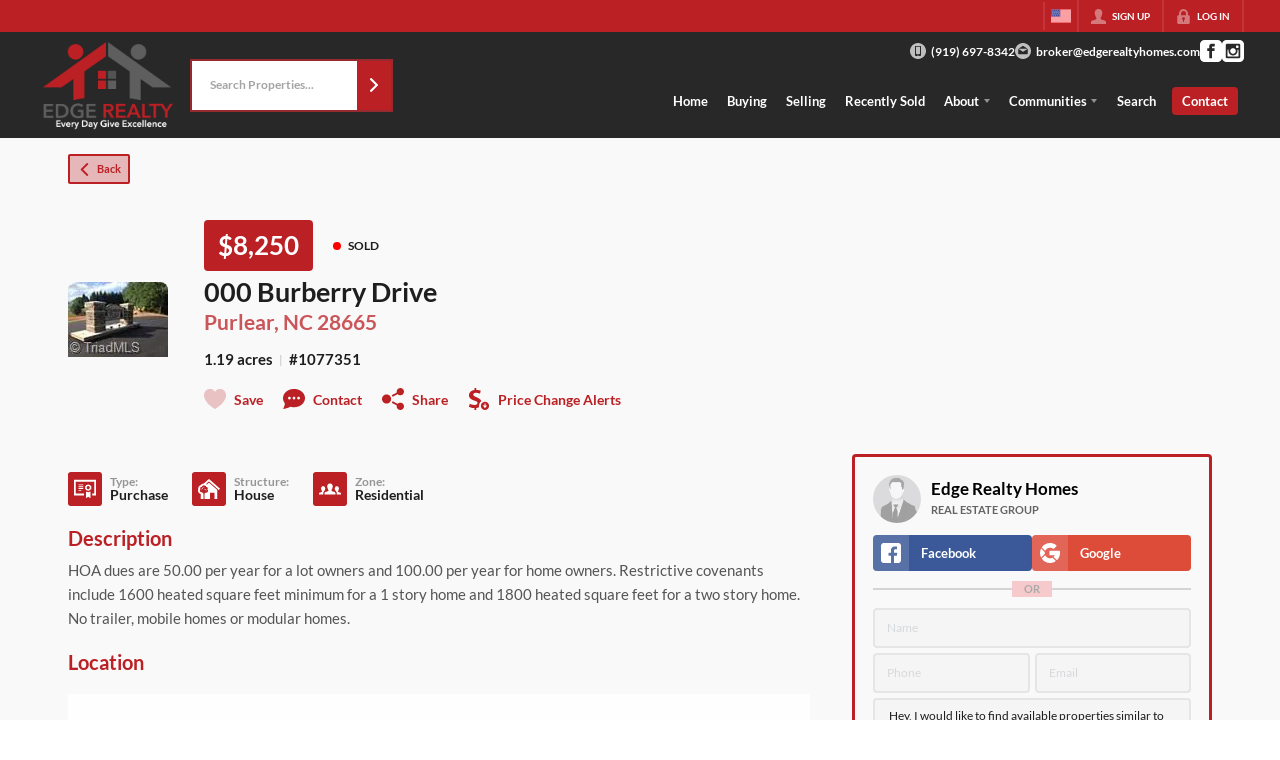

--- FILE ---
content_type: application/javascript
request_url: https://closehackstatic.com/_next/static/chunks/webpack-29604280c2e2e3ae.js
body_size: 5981
content:
(()=>{"use strict";var e={},a={};function c(d){var f=a[d];if(void 0!==f)return f.exports;var b=a[d]={id:d,loaded:!1,exports:{}},t=!0;try{e[d].call(b.exports,b,b.exports,c),t=!1}finally{t&&delete a[d]}return b.loaded=!0,b.exports}c.m=e,c.amdO={},(()=>{var e=[];c.O=(a,d,f,b)=>{if(d){b=b||0;for(var t=e.length;t>0&&e[t-1][2]>b;t--)e[t]=e[t-1];e[t]=[d,f,b];return}for(var r=1/0,t=0;t<e.length;t++){for(var[d,f,b]=e[t],n=!0,s=0;s<d.length;s++)(!1&b||r>=b)&&Object.keys(c.O).every(e=>c.O[e](d[s]))?d.splice(s--,1):(n=!1,b<r&&(r=b));if(n){e.splice(t--,1);var o=f();void 0!==o&&(a=o)}}return a}})(),c.n=e=>{var a=e&&e.__esModule?()=>e.default:()=>e;return c.d(a,{a:a}),a},(()=>{var e,a=Object.getPrototypeOf?e=>Object.getPrototypeOf(e):e=>e.__proto__;c.t=function(d,f){if(1&f&&(d=this(d)),8&f||"object"==typeof d&&d&&(4&f&&d.__esModule||16&f&&"function"==typeof d.then))return d;var b=Object.create(null);c.r(b);var t={};e=e||[null,a({}),a([]),a(a)];for(var r=2&f&&d;"object"==typeof r&&!~e.indexOf(r);r=a(r))Object.getOwnPropertyNames(r).forEach(e=>t[e]=()=>d[e]);return t.default=()=>d,c.d(b,t),b}})(),c.d=(e,a)=>{for(var d in a)c.o(a,d)&&!c.o(e,d)&&Object.defineProperty(e,d,{enumerable:!0,get:a[d]})},c.f={},c.e=e=>Promise.all(Object.keys(c.f).reduce((a,d)=>(c.f[d](e,a),a),[])),c.u=e=>16745===e?"static/chunks/"+e+"-df95763304f88e7e.js":85606===e?"static/chunks/"+e+"-bf1085cd6ab946f7.js":80586===e?"static/chunks/13b76428-8370110ed6fd8870.js":12772===e?"static/chunks/"+e+"-ebaf753198cc65d7.js":87149===e?"static/chunks/"+e+"-f40cfe0f3c3007a2.js":79472===e?"static/chunks/"+e+"-2c59282187248b4f.js":82468===e?"static/chunks/"+e+"-8b3969319e9bf635.js":85948===e?"static/chunks/06bf0ff1-587d1869a322930e.js":7389===e?"static/chunks/7389-2e2b35c06d57ffb0.js":12389===e?"static/chunks/"+e+"-13344da2a9e8eb2e.js":17808===e?"static/chunks/"+e+"-f5158d43ded82a35.js":42731===e?"static/chunks/"+e+"-a257cdc2e3da21bf.js":27945===e?"static/chunks/"+e+"-52b5ed95793f4b46.js":16084===e?"static/chunks/4e6af11a-a1a9ce7f118d700f.js":71673===e?"static/chunks/"+e+"-913c369f9d1f8de8.js":40644===e?"static/chunks/"+e+"-6f2f6d9fcc40095f.js":48503===e?"static/chunks/"+e+"-05a4078a8c25804d.js":1588===e?"static/chunks/1588-acbf993f9edff13e.js":64822===e?"static/chunks/"+e+"-2d3b7c39cf5d3558.js":55325===e?"static/chunks/"+e+"-287b1989b5529c3c.js":92570===e?"static/chunks/"+e+"-36c4b88cd1cadfdd.js":92253===e?"static/chunks/"+e+"-ca2230e9f1f6698f.js":44379===e?"static/chunks/"+e+"-a31a3338e864fb20.js":"static/chunks/"+(({21761:"d0deef33",23915:"e8686b1f",29321:"070c26f0",60277:"54a60aa6",75004:"70e0d97a",89367:"b536a0f1"})[e]||e)+"."+({1046:"d89b1fd443dd1c8d",2906:"832ab00a65e89ab9",3034:"96de0fdcf315fad7",3352:"b051e195938e06ed",3529:"911965cf21764913",3668:"c2b60ae93082e6b4",4326:"9ea336effdad38ec",4353:"c0d811ace8bec1fe",4491:"d7aa741496e4f8b9",4530:"e3ba9c1cdd6e4be9",5267:"dd94546728837543",5628:"707d0338fd8c3488",6497:"a457e82b304a1fe9",7110:"737ff63c7ce0fc3a",7535:"841ed98f9e3e8384",7997:"b6d52618fc65cde8",8287:"5c1496237f4443f7",9472:"0649f692ccd312a2",9876:"19914905230371ad",10254:"382139286045c01e",10764:"cf68eba7683e1b27",11303:"0fcde507fb42a5a1",11364:"03c96d708d2c22ad",11438:"93bf32a3c46922ab",11857:"f15137574319fe34",11931:"4a1d85ae52cfbb30",12208:"bb66906f52ee688e",12715:"6858e91709e791ce",12763:"0c30e255207b1aee",13151:"eedbce2df789dd90",13479:"b8b2de2932b6ee17",13622:"5c7d31320de6fa7a",13637:"5ec84e616de0c041",13816:"241354cacbf5c30c",14054:"f10887895cca1a8f",14493:"beed35e32907d532",15549:"a7ddd37a9af79941",16328:"683beb8e2c4f6a04",16583:"88fcd22b9b655795",17313:"00725478b0c01e25",17645:"5ce0c039f9bb7d2d",17806:"f00a1f735502ddd9",19474:"0197211c30e082d3",20322:"1ca668b87a83384b",21761:"dfd3ee4fe270a8e4",22494:"8dfd006f9ba6a233",22603:"773c55f33481c3bb",23194:"9c55ade3000efce3",23221:"c5ea46339f698058",23272:"092a9b360de82782",23466:"7dcd9ac9db1609b9",23579:"afaf2a21aadd81aa",23915:"0c978d3695621278",24304:"92749da4c2843a0b",24340:"3ab678fea2409125",25098:"477cc6281bfe2613",25671:"21f7e7a0368285ab",26068:"39cffc9d5a9f57b1",26518:"635a37611bb54f3e",26639:"81a0821b46ea787a",26683:"ba37ff27e437c94b",27333:"0abc1afb44092e9d",29321:"8f6e9acd086aada8",29397:"89e1957175488b28",29662:"2482b200631562f8",30384:"ff807d5cf8e3f8d9",31352:"16d249e936389c20",31782:"ac918162e9b6fb71",31881:"d8a9022d65053814",32020:"20ea456e38151d2c",32047:"b682a87ba486bccf",32207:"0ce729dca04badcf",32848:"e52e7c422f2be849",33336:"38405eba5c3b38a4",33409:"18c0984b9fc6d74f",33497:"c3592436eecc8976",34076:"f11a92a4cd34a94e",34520:"4aab54f4b7224918",34615:"f73c09fda2bd5ee9",34738:"ea0eb1dc0a72ac64",34940:"c26860b300ab74a4",35041:"7c3e6c1382750f84",36248:"4bbdfbcfab2bd60b",36344:"40be31235eea4f96",36395:"d61c9e53c27f6f85",37471:"7ca21f1754aaabc9",37771:"efee3985b4135a08",37913:"899f8eae01fa8988",37935:"85207b552a666093",37939:"d990c55664a39dd2",38192:"70f3352ca1c75069",38260:"f1cba56fc7b51f38",38270:"d99dc6becdb033b0",38800:"35ac3f3fde431299",38872:"ae5745882fe84aa4",39056:"b2cc5295d6d309f6",39793:"7102f790c25650ef",39857:"aa650abac20565eb",40721:"acd335aec6629f1f",40783:"1d4107c65e0f4080",41888:"88e723007e2047de",41991:"2269a41ee83ec3b5",42510:"b24e904c8c3a3460",43608:"24c20d6b69edd99d",43664:"46052a08e0bc4098",44096:"7ee04b03e26dc7ec",44298:"8c7f790b642fe18a",44447:"a3b4026480543d95",44984:"5696bc0ab93b0f66",46002:"3e5c2648952d7079",46066:"1072b18c86237359",46252:"6ccf18ffea4247ba",46868:"cecccc8625b0ad6b",46923:"0987e338d88faef0",47438:"6078460c96783b99",47828:"4bcb6ce560bcf5c9",47998:"baa3c4cd58d7a7a5",48169:"d90ae34291953611",48493:"2e57d4a0bb965aee",48515:"e747e4b8d0b6e0c1",48642:"d5b1ff9f3b256f51",48808:"1749fa5846af8c5a",48837:"f296b800a0d16e9d",48876:"95c74c679e24592a",48890:"b1ac93dff8fb4ada",49067:"500be70d7bffc503",49096:"896923ef3991a734",49098:"2caf906b25d32f22",50003:"bf3d51684ff545d2",50109:"1b25f103c45b3c4d",50158:"f1a17a4330bd929a",50207:"e4b966e0d29753bb",50307:"4bc5e7bc6e595cbe",51280:"0de09e182e29b4bd",53192:"6961b6e63dfd09a6",53426:"6ad6c23c2514e413",53473:"7cb908122c3a0bda",54536:"f9a2e46b3731d3e8",54588:"0ce729dca04badcf",56042:"9a2a6e4da1b05495",56644:"07928690fa5ec835",57328:"401aebfb0d9b7df3",58498:"ffbc68e73c6ad9f2",59050:"8ea80f7ad89d28b0",59197:"b6aae59a65712cfe",59522:"2ab8fe3bca1f995d",59573:"d5888004e3e50088",59812:"9cd074ebb5aff21f",60277:"afd83225e72e0925",60350:"e7e57604b7effd31",60493:"e52082d5198db676",60612:"3b09edb8f411f878",61334:"2a80eebcfa1414a2",61517:"e33698d10f19f895",61661:"2576ad5c705999e6",62359:"2f7bd6375a94fee4",62694:"51b7f51d30e9e52f",62951:"6fe4085404450828",63116:"def554f1f24ac6d6",63615:"b6c2a853852a21e9",65863:"d9865765e570c1a3",66162:"f012ce798bb2e9dd",66376:"e853a85fc2877fc7",66808:"18db4291e83dc2ac",66826:"5361cc898b4cb585",66951:"a99b604ec2a3561f",67575:"e37eb861edd580f8",68291:"b8ad8a11129726dc",68659:"2455e1d8ac9e6d9c",69110:"07f78dd7e1de4de0",70314:"b498beb3b5b28872",70421:"32ab5f2936db67bf",70561:"e2c863a57ba16bb5",71985:"82919e14b64a1561",72424:"b8cece7179a646d3",72516:"7af6d4f0ba7e6ccc",74251:"452af4404805e0ff",74676:"b9be2d96e2d79d99",75004:"589a37b07df0bca7",75016:"41e0a79ebde7f503",75087:"4b150dfccb76b465",75401:"5c3c77efee30a1c5",75621:"172c620d4f3acd71",76798:"0d3c27a7b9304099",77362:"cb9a5f93fa19c053",77371:"eb54ddf5da14e752",77650:"7b2d6494ffef99cd",78750:"dc4023660b6c57bd",78755:"9b53658d0eda62d1",78759:"e9f2d5dda2a7bb8b",81685:"517e381d6fdad297",81870:"3dfec49edf845719",81888:"7dfa08811a6a8960",82748:"b46a2f754ff9b8a0",82762:"a14618303434e359",83077:"714aca305d310149",83346:"10ac9cc4d940809e",83823:"e6111bcf0599a3eb",84141:"29f693f7e253defd",84740:"2f7bd6375a94fee4",85546:"f4aab32945ebbcf9",85741:"1d68eca0d251e55f",86075:"b73d7ca255999613",86894:"787cc5120ce14144",86999:"298486b8487a2ed2",87128:"a9f9f657fe3296ff",87786:"cbbddd20b866ba46",87824:"842e257b0566923a",87969:"d1cc384d01aad9c7",88054:"0eaf7fc8ad249738",88278:"127119fc92d6a988",89367:"4270c348b322ba68",89748:"7203039486037b1f",90822:"a53e25708008f4ba",90863:"e737611b4afc053c",91132:"1b85bba95f20c0b6",91980:"c79b1a47894e12ab",92836:"7b84505403a6e1af",93308:"fdebd3f07a20e4ca",93710:"2a919dfa85cefe12",94024:"a9c6b6fc97c92ae1",94054:"870eefd39c380753",94121:"31c2c241b404ca70",94151:"35a85033551a8b31",94466:"9f37cadf08096a62",94978:"e1e11426a5048a6a",95621:"810c9db0be7e9c0d",96015:"7b8dd4b7c358b140",96020:"9a375f020072d3e7",96414:"55b7c0bb6db35946",96759:"9cadbb6d1efc99f0",98342:"7283bcee3c561bc4",98375:"09353a5062426484",98539:"00adc2f87803c1cd",98835:"4a37b5b9eafd36d7",98885:"385053efe6c95d94",98940:"0991c9a6e75d5c6d",99621:"d2f76145400019fb",99947:"5d4f572e3eb612f6"})[e]+".js",c.miniCssF=e=>"static/css/"+({16448:"8122d096a2725fba",43085:"5a66298120e8416c",44804:"bd5798f3749baeaf",46663:"57cae671176964c8",73038:"ebdf3955f4e6632b",75296:"74fc351921f6806e",77427:"9ac0d0ea5b756849",79621:"160edecd2212bd0e",81127:"5b44cd77e3c3297f",88007:"485cb3df277107be"})[e]+".css",c.h=()=>"9e7e799d6d128e03",c.g=function(){if("object"==typeof globalThis)return globalThis;try{return this||Function("return this")()}catch(e){if("object"==typeof window)return window}}(),c.o=(e,a)=>Object.prototype.hasOwnProperty.call(e,a),(()=>{var e={},a="_N_E:";c.l=(d,f,b,t)=>{if(e[d])return void e[d].push(f);if(void 0!==b)for(var r,n,s=document.getElementsByTagName("script"),o=0;o<s.length;o++){var i=s[o];if(i.getAttribute("src")==d||i.getAttribute("data-webpack")==a+b){r=i;break}}r||(n=!0,(r=document.createElement("script")).charset="utf-8",r.timeout=120,c.nc&&r.setAttribute("nonce",c.nc),r.setAttribute("data-webpack",a+b),r.src=c.tu(d),0!==r.src.indexOf(window.location.origin+"/")&&(r.crossOrigin="anonymous")),e[d]=[f];var u=(a,c)=>{r.onerror=r.onload=null,clearTimeout(l);var f=e[d];if(delete e[d],r.parentNode&&r.parentNode.removeChild(r),f&&f.forEach(e=>e(c)),a)return a(c)},l=setTimeout(u.bind(null,void 0,{type:"timeout",target:r}),12e4);r.onerror=u.bind(null,r.onerror),r.onload=u.bind(null,r.onload),n&&document.head.appendChild(r)}})(),c.r=e=>{"undefined"!=typeof Symbol&&Symbol.toStringTag&&Object.defineProperty(e,Symbol.toStringTag,{value:"Module"}),Object.defineProperty(e,"__esModule",{value:!0})},c.nmd=e=>(e.paths=[],e.children||(e.children=[]),e),(()=>{var e;c.tt=()=>(void 0===e&&(e={createScriptURL:e=>e},"undefined"!=typeof trustedTypes&&trustedTypes.createPolicy&&(e=trustedTypes.createPolicy("nextjs#bundler",e))),e)})(),c.tu=e=>c.tt().createScriptURL(e),c.p="https://closehackstatic.com/_next/",(()=>{var e={78068:0};c.f.miniCss=(a,d)=>{e[a]?d.push(e[a]):0!==e[a]&&({16448:1,43085:1,44804:1,46663:1,73038:1,75296:1,77427:1,79621:1,81127:1,88007:1})[a]&&d.push(e[a]=(e=>new Promise((a,d)=>{var f=c.miniCssF(e),b=c.p+f;if(((e,a)=>{for(var c=document.getElementsByTagName("link"),d=0;d<c.length;d++){var f=c[d],b=f.getAttribute("data-href")||f.getAttribute("href");if("stylesheet"===f.rel&&(b===e||b===a))return f}for(var t=document.getElementsByTagName("style"),d=0;d<t.length;d++){var f=t[d],b=f.getAttribute("data-href");if(b===e||b===a)return f}})(f,b))return a();((e,a,c,d)=>{var f=document.createElement("link");return f.rel="stylesheet",f.type="text/css",f.onerror=f.onload=b=>{if(f.onerror=f.onload=null,"load"===b.type)c();else{var t=b&&("load"===b.type?"missing":b.type),r=b&&b.target&&b.target.href||a,n=Error("Loading CSS chunk "+e+" failed.\n("+r+")");n.code="CSS_CHUNK_LOAD_FAILED",n.type=t,n.request=r,f.parentNode.removeChild(f),d(n)}},f.href=a,0!==f.href.indexOf(window.location.origin+"/")&&(f.crossOrigin="anonymous"),!function(e){if("function"==typeof _N_E_STYLE_LOAD){let{href:a,onload:c,onerror:d}=e;_N_E_STYLE_LOAD(0===a.indexOf(window.location.origin)?new URL(a).pathname:a).then(()=>null==c?void 0:c.call(e,{type:"load"}),()=>null==d?void 0:d.call(e,{}))}else document.head.appendChild(e)}(f)})(e,b,a,d)}))(a).then(()=>{e[a]=0},c=>{throw delete e[a],c}))}})(),(()=>{var e={78068:0,63782:0,90236:0,81127:0,79621:0,77427:0,46663:0,75296:0};c.f.j=(a,d)=>{var f=c.o(e,a)?e[a]:void 0;if(0!==f)if(f)d.push(f[2]);else if(/^(4(3085|4804|6663)|7(3038|5296|7427|8068|9621)|16448|63782|81127|88007|90236)$/.test(a))e[a]=0;else{var b=new Promise((c,d)=>f=e[a]=[c,d]);d.push(f[2]=b);var t=c.p+c.u(a),r=Error();c.l(t,d=>{if(c.o(e,a)&&(0!==(f=e[a])&&(e[a]=void 0),f)){var b=d&&("load"===d.type?"missing":d.type),t=d&&d.target&&d.target.src;r.message="Loading chunk "+a+" failed.\n("+b+": "+t+")",r.name="ChunkLoadError",r.type=b,r.request=t,f[1](r)}},"chunk-"+a,a)}},c.O.j=a=>0===e[a];var a=(a,d)=>{var f,b,[t,r,n]=d,s=0;if(t.some(a=>0!==e[a])){for(f in r)c.o(r,f)&&(c.m[f]=r[f]);if(n)var o=n(c)}for(a&&a(d);s<t.length;s++)b=t[s],c.o(e,b)&&e[b]&&e[b][0](),e[b]=0;return c.O(o)},d=self.webpackChunk_N_E=self.webpackChunk_N_E||[];d.forEach(a.bind(null,0)),d.push=a.bind(null,d.push.bind(d))})(),c.nc=void 0})();

--- FILE ---
content_type: application/javascript
request_url: https://closehackstatic.com/_next/static/chunks/87149-f40cfe0f3c3007a2.js
body_size: 1744
content:
"use strict";(self.webpackChunk_N_E=self.webpackChunk_N_E||[]).push([[87149],{87149:(r,e,t)=>{t.d(e,{bD:()=>x});var a=Object.getOwnPropertyNames,n=Object.getOwnPropertySymbols,u=Object.prototype.hasOwnProperty;function o(r,e){return function(t,a,n){return r(t,a,n)&&e(t,a,n)}}function i(r){return function(e,t,a){if(!e||!t||"object"!=typeof e||"object"!=typeof t)return r(e,t,a);var n=a.cache,u=n.get(e),o=n.get(t);if(u&&o)return u===t&&o===e;n.set(e,t),n.set(t,e);var i=r(e,t,a);return n.delete(e),n.delete(t),i}}function c(r){return a(r).concat(n(r))}var f=Object.hasOwn||function(r,e){return u.call(r,e)};function s(r,e){return r===e||!r&&!e&&r!=r&&e!=e}var l=Object.getOwnPropertyDescriptor,p=Object.keys;function v(r,e,t){var a=r.length;if(e.length!==a)return!1;for(;a-- >0;)if(!t.equals(r[a],e[a],a,a,r,e,t))return!1;return!0}function b(r,e){return s(r.getTime(),e.getTime())}function q(r,e){return r.name===e.name&&r.message===e.message&&r.cause===e.cause&&r.stack===e.stack}function E(r,e){return r===e}function m(r,e,t){var a,n,u=r.size;if(u!==e.size)return!1;if(!u)return!0;for(var o=Array(u),i=r.entries(),c=0;(a=i.next())&&!a.done;){for(var f=e.entries(),s=!1,l=0;(n=f.next())&&!n.done;){if(o[l]){l++;continue}var p=a.value,v=n.value;if(t.equals(p[0],v[0],c,l,r,e,t)&&t.equals(p[1],v[1],p[0],v[0],r,e,t)){s=o[l]=!0;break}l++}if(!s)return!1;c++}return!0}function g(r,e,t){var a=p(r),n=a.length;if(p(e).length!==n)return!1;for(;n-- >0;)if(!S(r,e,t,a[n]))return!1;return!0}function y(r,e,t){var a,n,u,o=c(r),i=o.length;if(c(e).length!==i)return!1;for(;i-- >0;)if(!S(r,e,t,a=o[i])||(n=l(r,a),u=l(e,a),(n||u)&&(!n||!u||n.configurable!==u.configurable||n.enumerable!==u.enumerable||n.writable!==u.writable)))return!1;return!0}function j(r,e){return s(r.valueOf(),e.valueOf())}function h(r,e){return r.source===e.source&&r.flags===e.flags}function d(r,e,t){var a,n,u=r.size;if(u!==e.size)return!1;if(!u)return!0;for(var o=Array(u),i=r.values();(a=i.next())&&!a.done;){for(var c=e.values(),f=!1,s=0;(n=c.next())&&!n.done;){if(!o[s]&&t.equals(a.value,n.value,a.value,n.value,r,e,t)){f=o[s]=!0;break}s++}if(!f)return!1}return!0}function O(r,e){var t=r.length;if(e.length!==t)return!1;for(;t-- >0;)if(r[t]!==e[t])return!1;return!0}function w(r,e){return r.hostname===e.hostname&&r.pathname===e.pathname&&r.protocol===e.protocol&&r.port===e.port&&r.hash===e.hash&&r.username===e.username&&r.password===e.password}function S(r,e,t,a){return("_owner"===a||"__o"===a||"__v"===a)&&(!!r.$$typeof||!!e.$$typeof)||f(e,a)&&t.equals(r[a],e[a],a,a,r,e,t)}var A=Array.isArray,k="undefined"!=typeof ArrayBuffer&&"function"==typeof ArrayBuffer.isView?ArrayBuffer.isView:null,C=Object.assign,_=Object.prototype.toString.call.bind(Object.prototype.toString),x=M();function M(r){void 0===r&&(r={});var e,t,a,n,u,c,f,l,p,S,x,M,T,D,N=r.circular,P=r.createInternalComparator,I=r.createState,R=r.strict,z=(t=(e=function(r){var e=r.circular,t=r.createCustomConfig,a=r.strict,n={areArraysEqual:a?y:v,areDatesEqual:b,areErrorsEqual:q,areFunctionsEqual:E,areMapsEqual:a?o(m,y):m,areNumbersEqual:s,areObjectsEqual:a?y:g,arePrimitiveWrappersEqual:j,areRegExpsEqual:h,areSetsEqual:a?o(d,y):d,areTypedArraysEqual:a?y:O,areUrlsEqual:w,unknownTagComparators:void 0};if(t&&(n=C({},n,t(n))),e){var u=i(n.areArraysEqual),c=i(n.areMapsEqual),f=i(n.areObjectsEqual),l=i(n.areSetsEqual);n=C({},n,{areArraysEqual:u,areMapsEqual:c,areObjectsEqual:f,areSetsEqual:l})}return n}(r)).areArraysEqual,a=e.areDatesEqual,n=e.areErrorsEqual,u=e.areFunctionsEqual,c=e.areMapsEqual,f=e.areNumbersEqual,l=e.areObjectsEqual,p=e.arePrimitiveWrappersEqual,S=e.areRegExpsEqual,x=e.areSetsEqual,M=e.areTypedArraysEqual,T=e.areUrlsEqual,D=e.unknownTagComparators,function(r,e,o){if(r===e)return!0;if(null==r||null==e)return!1;var i=typeof r;if(i!==typeof e)return!1;if("object"!==i)return"number"===i?f(r,e,o):"function"===i&&u(r,e,o);var s=r.constructor;if(s!==e.constructor)return!1;if(s===Object)return l(r,e,o);if(A(r))return t(r,e,o);if(null!=k&&k(r))return M(r,e,o);if(s===Date)return a(r,e,o);if(s===RegExp)return S(r,e,o);if(s===Map)return c(r,e,o);if(s===Set)return x(r,e,o);var v=_(r);if("[object Date]"===v)return a(r,e,o);if("[object RegExp]"===v)return S(r,e,o);if("[object Map]"===v)return c(r,e,o);if("[object Set]"===v)return x(r,e,o);if("[object Object]"===v)return"function"!=typeof r.then&&"function"!=typeof e.then&&l(r,e,o);if("[object URL]"===v)return T(r,e,o);if("[object Error]"===v)return n(r,e,o);if("[object Arguments]"===v)return l(r,e,o);if("[object Boolean]"===v||"[object Number]"===v||"[object String]"===v)return p(r,e,o);if(D){var b=D[v];if(!b){var q=null!=r?r[Symbol.toStringTag]:void 0;q&&(b=D[q])}if(b)return b(r,e,o)}return!1}),B=P?P(z):function(r,e,t,a,n,u,o){return z(r,e,o)};return function(r){var e=r.circular,t=r.comparator,a=r.createState,n=r.equals,u=r.strict;if(a)return function(r,o){var i=a(),c=i.cache;return t(r,o,{cache:void 0===c?e?new WeakMap:void 0:c,equals:n,meta:i.meta,strict:u})};if(e)return function(r,e){return t(r,e,{cache:new WeakMap,equals:n,meta:void 0,strict:u})};var o={cache:void 0,equals:n,meta:void 0,strict:u};return function(r,e){return t(r,e,o)}}({circular:void 0!==N&&N,comparator:z,createState:I,equals:B,strict:void 0!==R&&R})}M({strict:!0}),M({circular:!0}),M({circular:!0,strict:!0}),M({createInternalComparator:function(){return s}}),M({strict:!0,createInternalComparator:function(){return s}}),M({circular:!0,createInternalComparator:function(){return s}}),M({circular:!0,createInternalComparator:function(){return s},strict:!0})}}]);

--- FILE ---
content_type: application/javascript
request_url: https://closehackstatic.com/_next/static/chunks/74899-98c09d63b8925718.js
body_size: 7318
content:
"use strict";(self.webpackChunk_N_E=self.webpackChunk_N_E||[]).push([[74899],{72969:(e,n,t)=>{t.d(n,{R:()=>i});var r=t(95155),a=t(67909),i={},l=function(){return(0,r.jsx)("div",{style:{height:"100vh"}})};i.HtmlSimple=(0,a.default)(function(){return Promise.all([t.e(79621),t.e(77427),t.e(12389),t.e(17808),t.e(83346)]).then(t.bind(t,59025))},{loadableGenerated:{webpack:function(){return[59025]}},ssr:!0,loading:function(){return(0,r.jsx)(l,{})}}),i.HeroSimple=(0,a.default)(function(){return Promise.all([t.e(79621),t.e(77427),t.e(12389),t.e(17808),t.e(96020),t.e(15549)]).then(t.bind(t,59798))},{loadableGenerated:{webpack:function(){return[59798]}},ssr:!0,loading:function(){return(0,r.jsx)(l,{})}}),i.LinksSimple=(0,a.default)(function(){return t.e(75621).then(t.bind(t,75621))},{loadableGenerated:{webpack:function(){return[75621]}},ssr:!0,loading:function(){return(0,r.jsx)(l,{})}}),i.ListingGridSimple=(0,a.default)(function(){return Promise.all([t.e(79621),t.e(77427),t.e(12389),t.e(17808),t.e(42731),t.e(27945),t.e(82748),t.e(77362)]).then(t.bind(t,9419))},{loadableGenerated:{webpack:function(){return[9419]}},ssr:!0,loading:function(){return(0,r.jsx)(l,{})}}),i.ListingSearchSimple=(0,a.default)(function(){return Promise.all([t.e(16084),t.e(71673),t.e(42731),t.e(40644),t.e(48503),t.e(1588),t.e(87128)]).then(t.bind(t,87128))},{loadableGenerated:{webpack:function(){return[87128]}},ssr:!0,loading:function(){return(0,r.jsx)(l,{})}}),i.ListingSliderSimple=(0,a.default)(function(){return Promise.all([t.e(79621),t.e(77427),t.e(88007),t.e(12389),t.e(82468),t.e(34520),t.e(94151),t.e(17808),t.e(42731),t.e(27945),t.e(82748),t.e(66376)]).then(t.bind(t,66376))},{loadableGenerated:{webpack:function(){return[66376]}},ssr:!0,loading:function(){return(0,r.jsx)(l,{})}}),i.AgentDirectorySimple=(0,a.default)(function(){return Promise.all([t.e(42731),t.e(61661),t.e(68659)]).then(t.bind(t,68659))},{loadableGenerated:{webpack:function(){return[68659]}},ssr:!0,loading:function(){return(0,r.jsx)(l,{})}}),i.AreaDirectorySimple=(0,a.default)(function(){return Promise.all([t.e(77427),t.e(42731),t.e(37471)]).then(t.bind(t,37471))},{loadableGenerated:{webpack:function(){return[37471]}},ssr:!0,loading:function(){return(0,r.jsx)(l,{})}}),i.TestimonialDirectorySimple=(0,a.default)(function(){return Promise.all([t.e(79621),t.e(77427),t.e(12389),t.e(17808),t.e(42731),t.e(3529),t.e(13816)]).then(t.bind(t,55185))},{loadableGenerated:{webpack:function(){return[55185]}},ssr:!0,loading:function(){return(0,r.jsx)(l,{})}}),i.TestimonialSliderSimple=(0,a.default)(function(){return Promise.all([t.e(79621),t.e(77427),t.e(88007),t.e(12389),t.e(82468),t.e(34520),t.e(94151),t.e(17808),t.e(42731),t.e(3529),t.e(98835)]).then(t.bind(t,98835))},{loadableGenerated:{webpack:function(){return[98835]}},ssr:!0,loading:function(){return(0,r.jsx)(l,{})}}),i.AreaSliderSimple=(0,a.default)(function(){return Promise.all([t.e(79621),t.e(77427),t.e(88007),t.e(12389),t.e(82468),t.e(34520),t.e(94151),t.e(17808),t.e(42731),t.e(26639)]).then(t.bind(t,43965))},{loadableGenerated:{webpack:function(){return[43965]}},ssr:!0,loading:function(){return(0,r.jsx)(l,{})}}),i.DetailTwoPoints=(0,a.default)(function(){return Promise.all([t.e(77427),t.e(12763)]).then(t.bind(t,12763))},{loadableGenerated:{webpack:function(){return[12763]}},ssr:!0,loading:function(){return(0,r.jsx)(l,{})}}),i.TestimonialSliderFocus=(0,a.default)(function(){return Promise.all([t.e(79621),t.e(77427),t.e(88007),t.e(12389),t.e(94151),t.e(17808),t.e(42731),t.e(60493)]).then(t.bind(t,33731))},{loadableGenerated:{webpack:function(){return[33731]}},ssr:!0,loading:function(){return(0,r.jsx)(l,{})}}),i.SummarySimple=(0,a.default)(function(){return Promise.all([t.e(77427),t.e(23194)]).then(t.bind(t,23194))},{loadableGenerated:{webpack:function(){return[23194]}},ssr:!0,loading:function(){return(0,r.jsx)(l,{})}}),i.CallToActionTwoPoints=(0,a.default)(function(){return Promise.all([t.e(77427),t.e(17313)]).then(t.bind(t,17313))},{loadableGenerated:{webpack:function(){return[17313]}},ssr:!0,loading:function(){return(0,r.jsx)(l,{})}}),i.AgentSliderSimple=(0,a.default)(function(){return Promise.all([t.e(42731),t.e(61661),t.e(48493)]).then(t.bind(t,48493))},{loadableGenerated:{webpack:function(){return[48493]}},ssr:!0,loading:function(){return(0,r.jsx)(l,{})}}),i.AgentDetailSimple=(0,a.default)(function(){return t.e(39857).then(t.bind(t,39857))},{loadableGenerated:{webpack:function(){return[39857]}},ssr:!0,loading:function(){return(0,r.jsx)(l,{})}}),i.ContractorDirectorySimple=(0,a.default)(function(){return Promise.all([t.e(42731),t.e(81888)]).then(t.bind(t,81888))},{loadableGenerated:{webpack:function(){return[81888]}},ssr:!0,loading:function(){return(0,r.jsx)(l,{})}}),i.ContactOverlap=(0,a.default)(function(){return Promise.all([t.e(77427),t.e(16084),t.e(71673),t.e(40644),t.e(39793)]).then(t.bind(t,39793))},{loadableGenerated:{webpack:function(){return[39793]}},ssr:!0,loading:function(){return(0,r.jsx)(l,{})}}),i.FormGrand=(0,a.default)(function(){return Promise.all([t.e(77427),t.e(25098)]).then(t.bind(t,25098))},{loadableGenerated:{webpack:function(){return[25098]}},ssr:!0,loading:function(){return(0,r.jsx)(l,{})}}),i.SocialSimple=(0,a.default)(function(){return Promise.all([t.e(77427),t.e(26683)]).then(t.bind(t,26683))},{loadableGenerated:{webpack:function(){return[26683]}},ssr:!0,loading:function(){return(0,r.jsx)(l,{})}}),i.SocialEmbed=(0,a.default)(function(){return Promise.all([t.e(77427),t.e(49067)]).then(t.bind(t,49067))},{loadableGenerated:{webpack:function(){return[49067]}},ssr:!0,loading:function(){return(0,r.jsx)(l,{})}}),i.BasicSimple=(0,a.default)(function(){return Promise.all([t.e(77427),t.e(11364)]).then(t.bind(t,11364))},{loadableGenerated:{webpack:function(){return[11364]}},ssr:!0,loading:function(){return(0,r.jsx)(l,{})}}),i.ListingDetailTwoPoints=(0,a.default)(function(){return Promise.all([t.e(75296),t.e(16084),t.e(64822),t.e(71673),t.e(40644),t.e(36344)]).then(t.bind(t,36344))},{loadableGenerated:{webpack:function(){return[36344]}},ssr:!0,loading:function(){return(0,r.jsx)(l,{})}}),i.AreaDetailSimple=(0,a.default)(function(){return t.e(87969).then(t.bind(t,87969))},{loadableGenerated:{webpack:function(){return[87969]}},ssr:!0,loading:function(){return(0,r.jsx)(l,{})}}),i.AuthLoginSimple=(0,a.default)(function(){return Promise.all([t.e(55325),t.e(94024)]).then(t.bind(t,94024))},{loadableGenerated:{webpack:function(){return[94024]}},ssr:!0,loading:function(){return(0,r.jsx)(l,{})}}),i.AuthLogoutSimple=(0,a.default)(function(){return t.e(5267).then(t.bind(t,5267))},{loadableGenerated:{webpack:function(){return[5267]}},ssr:!0,loading:function(){return(0,r.jsx)(l,{})}}),i.AuthRefreshSimple=(0,a.default)(function(){return t.e(88278).then(t.bind(t,88278))},{loadableGenerated:{webpack:function(){return[88278]}},ssr:!0,loading:function(){return(0,r.jsx)(l,{})}}),i.BannerSimple=(0,a.default)(function(){return Promise.all([t.e(79621),t.e(77427),t.e(12389),t.e(17808),t.e(11931)]).then(t.bind(t,37428))},{loadableGenerated:{webpack:function(){return[37428]}},ssr:!0,loading:function(){return(0,r.jsx)(l,{})}}),i.SummarySmooth=(0,a.default)(function(){return Promise.all([t.e(77427),t.e(58498)]).then(t.bind(t,58498))},{loadableGenerated:{webpack:function(){return[58498]}},ssr:!0,loading:function(){return(0,r.jsx)(l,{})}}),i.MockupImage=(0,a.default)(function(){return t.e(81870).then(t.bind(t,81870))},{loadableGenerated:{webpack:function(){return[81870]}},ssr:!0,loading:function(){return(0,r.jsx)(l,{})}}),i.CallToActionSimple=(0,a.default)(function(){return Promise.all([t.e(77427),t.e(16583)]).then(t.bind(t,16583))},{loadableGenerated:{webpack:function(){return[16583]}},ssr:!0,loading:function(){return(0,r.jsx)(l,{})}}),i.DetailMediaSimple=(0,a.default)(function(){return t.e(10254).then(t.bind(t,10254))},{loadableGenerated:{webpack:function(){return[10254]}},ssr:!0,loading:function(){return(0,r.jsx)(l,{})}}),i.BannerImageCards=(0,a.default)(function(){return t.e(59812).then(t.bind(t,59812))},{loadableGenerated:{webpack:function(){return[59812]}},ssr:!0,loading:function(){return(0,r.jsx)(l,{})}}),i.HeroTeam=(0,a.default)(function(){return Promise.all([t.e(77427),t.e(85741)]).then(t.bind(t,85741))},{loadableGenerated:{webpack:function(){return[85741]}},ssr:!0,loading:function(){return(0,r.jsx)(l,{})}}),i.DetailMediaFull=(0,a.default)(function(){return Promise.all([t.e(77427),t.e(44096)]).then(t.bind(t,44096))},{loadableGenerated:{webpack:function(){return[44096]}},ssr:!0,loading:function(){return(0,r.jsx)(l,{})}}),i.GridIcons=(0,a.default)(function(){return Promise.all([t.e(77427),t.e(90822)]).then(t.bind(t,90822))},{loadableGenerated:{webpack:function(){return[90822]}},ssr:!0,loading:function(){return(0,r.jsx)(l,{})}}),i.MortgageCalculatorSimple=(0,a.default)(function(){return Promise.all([t.e(77427),t.e(48876),t.e(14493)]).then(t.bind(t,14493))},{loadableGenerated:{webpack:function(){return[14493]}},ssr:!0,loading:function(){return(0,r.jsx)(l,{})}}),i.MapAreas=(0,a.default)(function(){return Promise.all([t.e(16084),t.e(23272)]).then(t.bind(t,23272))},{loadableGenerated:{webpack:function(){return[23272]}},ssr:!0,loading:function(){return(0,r.jsx)(l,{})}}),i.FormMultistepSimple=(0,a.default)(function(){return Promise.all([t.e(79621),t.e(77427),t.e(12389),t.e(11303),t.e(17808),t.e(2906)]).then(t.bind(t,2906))},{loadableGenerated:{webpack:function(){return[2906]}},ssr:!0,loading:function(){return(0,r.jsx)(l,{})}}),i.HeroBoxContent=(0,a.default)(function(){return Promise.all([t.e(77427),t.e(69110)]).then(t.bind(t,69110))},{loadableGenerated:{webpack:function(){return[69110]}},ssr:!0,loading:function(){return(0,r.jsx)(l,{})}}),i.DetailMediaClassic=(0,a.default)(function(){return Promise.all([t.e(77427),t.e(98940)]).then(t.bind(t,98940))},{loadableGenerated:{webpack:function(){return[98940]}},ssr:!0,loading:function(){return(0,r.jsx)(l,{})}}),i.GridMediathreedirect=(0,a.default)(function(){return Promise.all([t.e(82468),t.e(34520),t.e(3668)]).then(t.bind(t,3668))},{loadableGenerated:{webpack:function(){return[3668]}},ssr:!0,loading:function(){return(0,r.jsx)(l,{})}}),i.DetailMediaSplit=(0,a.default)(function(){return t.e(53473).then(t.bind(t,53473))},{loadableGenerated:{webpack:function(){return[53473]}},ssr:!0,loading:function(){return(0,r.jsx)(l,{})}}),i.UniqueExclusive=(0,a.default)(function(){return t.e(37913).then(t.bind(t,37913))},{loadableGenerated:{webpack:function(){return[37913]}},ssr:!0,loading:function(){return(0,r.jsx)(l,{})}}),i.DetailMediaSplitmodal=(0,a.default)(function(){return Promise.all([t.e(77427),t.e(48837)]).then(t.bind(t,48837))},{loadableGenerated:{webpack:function(){return[48837]}},ssr:!0,loading:function(){return(0,r.jsx)(l,{})}}),i.UniqueFrametwocol=(0,a.default)(function(){return Promise.all([t.e(77427),t.e(40721)]).then(t.bind(t,40721))},{loadableGenerated:{webpack:function(){return[40721]}},ssr:!0,loading:function(){return(0,r.jsx)(l,{})}}),i.GridTwocolumncollection=(0,a.default)(function(){return t.e(76798).then(t.bind(t,76798))},{loadableGenerated:{webpack:function(){return[76798]}},ssr:!0,loading:function(){return(0,r.jsx)(l,{})}}),i.CallToActionSolo=(0,a.default)(function(){return t.e(81685).then(t.bind(t,81685))},{loadableGenerated:{webpack:function(){return[81685]}},ssr:!0,loading:function(){return(0,r.jsx)(l,{})}}),i.DetailMediaExhibit=(0,a.default)(function(){return Promise.all([t.e(77427),t.e(82468),t.e(34520),t.e(70421)]).then(t.bind(t,70421))},{loadableGenerated:{webpack:function(){return[70421]}},ssr:!0,loading:function(){return(0,r.jsx)(l,{})}}),i.CallToActionSplitstrip=(0,a.default)(function(){return Promise.all([t.e(77427),t.e(35041)]).then(t.bind(t,35041))},{loadableGenerated:{webpack:function(){return[35041]}},ssr:!0,loading:function(){return(0,r.jsx)(l,{})}}),i.DetailStarkcenter=(0,a.default)(function(){return Promise.all([t.e(77427),t.e(9876)]).then(t.bind(t,9876))},{loadableGenerated:{webpack:function(){return[9876]}},ssr:!0,loading:function(){return(0,r.jsx)(l,{})}}),i.CallToActionStrip=(0,a.default)(function(){return t.e(50158).then(t.bind(t,50158))},{loadableGenerated:{webpack:function(){return[50158]}},ssr:!0,loading:function(){return(0,r.jsx)(l,{})}}),i.GridThreecardstight=(0,a.default)(function(){return t.e(96015).then(t.bind(t,96015))},{loadableGenerated:{webpack:function(){return[96015]}},ssr:!0,loading:function(){return(0,r.jsx)(l,{})}}),i.DetailMediaPyramid=(0,a.default)(function(){return Promise.all([t.e(79621),t.e(77427),t.e(12389),t.e(17808),t.e(36248)]).then(t.bind(t,4047))},{loadableGenerated:{webpack:function(){return[4047]}},ssr:!0,loading:function(){return(0,r.jsx)(l,{})}}),i.DetailMediaStarkfour=(0,a.default)(function(){return Promise.all([t.e(77427),t.e(37939)]).then(t.bind(t,37939))},{loadableGenerated:{webpack:function(){return[37939]}},ssr:!0,loading:function(){return(0,r.jsx)(l,{})}}),i.DetailMediaSlanted=(0,a.default)(function(){return Promise.all([t.e(77427),t.e(13637)]).then(t.bind(t,13637))},{loadableGenerated:{webpack:function(){return[13637]}},ssr:!0,loading:function(){return(0,r.jsx)(l,{})}}),i.ListingDetailSimple=(0,a.default)(function(){return Promise.all([t.e(75296),t.e(16084),t.e(64822),t.e(71673),t.e(40644),t.e(12208),t.e(62359)]).then(t.bind(t,12208))},{loadableGenerated:{webpack:function(){return[12208]}},ssr:!0,loading:function(){return(0,r.jsx)(l,{})}}),i.DetailThinframe=(0,a.default)(function(){return Promise.all([t.e(77427),t.e(17645)]).then(t.bind(t,17645))},{loadableGenerated:{webpack:function(){return[17645]}},ssr:!0,loading:function(){return(0,r.jsx)(l,{})}}),i.GridThreecardscreen=(0,a.default)(function(){return t.e(42510).then(t.bind(t,42510))},{loadableGenerated:{webpack:function(){return[42510]}},ssr:!0,loading:function(){return(0,r.jsx)(l,{})}}),i.GridMediacardswitching=(0,a.default)(function(){return t.e(44447).then(t.bind(t,44447))},{loadableGenerated:{webpack:function(){return[44447]}},ssr:!0,loading:function(){return(0,r.jsx)(l,{})}}),i.DetailMediaCinema=(0,a.default)(function(){return Promise.all([t.e(77427),t.e(75016)]).then(t.bind(t,75016))},{loadableGenerated:{webpack:function(){return[75016]}},ssr:!0,loading:function(){return(0,r.jsx)(l,{})}}),i.BannerDeepperspective=(0,a.default)(function(){return Promise.all([t.e(82468),t.e(34520),t.e(61517)]).then(t.bind(t,61517))},{loadableGenerated:{webpack:function(){return[61517]}},ssr:!0,loading:function(){return(0,r.jsx)(l,{})}}),i.GridFramebreak=(0,a.default)(function(){return t.e(49098).then(t.bind(t,49098))},{loadableGenerated:{webpack:function(){return[49098]}},ssr:!0,loading:function(){return(0,r.jsx)(l,{})}}),i.DetailMediaProducer=(0,a.default)(function(){return t.e(50307).then(t.bind(t,72688))},{loadableGenerated:{webpack:function(){return[72688]}},ssr:!0,loading:function(){return(0,r.jsx)(l,{})}}),i.GridListoptions=(0,a.default)(function(){return t.e(30384).then(t.bind(t,30384))},{loadableGenerated:{webpack:function(){return[30384]}},ssr:!0,loading:function(){return(0,r.jsx)(l,{})}}),i.DetailFork=(0,a.default)(function(){return Promise.all([t.e(77427),t.e(24340)]).then(t.bind(t,24340))},{loadableGenerated:{webpack:function(){return[24340]}},ssr:!0,loading:function(){return(0,r.jsx)(l,{})}}),i.HeroSaturn=(0,a.default)(function(){return Promise.all([t.e(77427),t.e(44984)]).then(t.bind(t,22603))},{loadableGenerated:{webpack:function(){return[22603]}},ssr:!0,loading:function(){return(0,r.jsx)(l,{})}}),i.DetailMediaEdge=(0,a.default)(function(){return Promise.all([t.e(77427),t.e(7997)]).then(t.bind(t,7997))},{loadableGenerated:{webpack:function(){return[7997]}},ssr:!0,loading:function(){return(0,r.jsx)(l,{})}}),i.UniqueDropyourbrokerpreview=(0,a.default)(function(){return Promise.all([t.e(82468),t.e(54536)]).then(t.bind(t,54536))},{loadableGenerated:{webpack:function(){return[54536]}},ssr:!0,loading:function(){return(0,r.jsx)(l,{})}}),i.GridClassicfoursquare=(0,a.default)(function(){return t.e(25671).then(t.bind(t,25671))},{loadableGenerated:{webpack:function(){return[25671]}},ssr:!0,loading:function(){return(0,r.jsx)(l,{})}}),i.GridThreeblockscenterstage=(0,a.default)(function(){return t.e(47438).then(t.bind(t,47438))},{loadableGenerated:{webpack:function(){return[47438]}},ssr:!0,loading:function(){return(0,r.jsx)(l,{})}}),i.DetailMediaOverlap=(0,a.default)(function(){return Promise.all([t.e(77427),t.e(82468),t.e(34520),t.e(60350),t.e(11857)]).then(t.bind(t,11857))},{loadableGenerated:{webpack:function(){return[11857]}},ssr:!0,loading:function(){return(0,r.jsx)(l,{})}}),i.DetailElegant=(0,a.default)(function(){return Promise.all([t.e(77427),t.e(82468),t.e(34520),t.e(59522)]).then(t.bind(t,59522))},{loadableGenerated:{webpack:function(){return[59522]}},ssr:!0,loading:function(){return(0,r.jsx)(l,{})}}),i.HeroDeepperspective=(0,a.default)(function(){return Promise.all([t.e(77427),t.e(82468),t.e(34520),t.e(67575)]).then(t.bind(t,67575))},{loadableGenerated:{webpack:function(){return[67575]}},ssr:!0,loading:function(){return(0,r.jsx)(l,{})}}),i.SocialProofSimple=(0,a.default)(function(){return Promise.all([t.e(79621),t.e(77427),t.e(88007),t.e(12389),t.e(94151),t.e(17808),t.e(42731),t.e(57328)]).then(t.bind(t,67790))},{loadableGenerated:{webpack:function(){return[67790]}},ssr:!0,loading:function(){return(0,r.jsx)(l,{})}}),i.DetailMediaDissolve=(0,a.default)(function(){return Promise.all([t.e(77427),t.e(82468),t.e(34520),t.e(37771)]).then(t.bind(t,37771))},{loadableGenerated:{webpack:function(){return[37771]}},ssr:!0,loading:function(){return(0,r.jsx)(l,{})}}),i.HeroParallax=(0,a.default)(function(){return Promise.all([t.e(77427),t.e(79621),t.e(12389),t.e(82468),t.e(17808),t.e(83823)]).then(t.bind(t,32664))},{loadableGenerated:{webpack:function(){return[32664]}},ssr:!0,loading:function(){return(0,r.jsx)(l,{})}}),i.GridTransmutation=(0,a.default)(function(){return Promise.all([t.e(82468),t.e(34520),t.e(60350),t.e(26518)]).then(t.bind(t,26518))},{loadableGenerated:{webpack:function(){return[26518]}},ssr:!0,loading:function(){return(0,r.jsx)(l,{})}}),i.GridBlockchunk=(0,a.default)(function(){return Promise.all([t.e(79621),t.e(77427),t.e(12389),t.e(17808),t.e(74676)]).then(t.bind(t,78683))},{loadableGenerated:{webpack:function(){return[78683]}},ssr:!0,loading:function(){return(0,r.jsx)(l,{})}}),i.GridAssemblage=(0,a.default)(function(){return Promise.all([t.e(82468),t.e(34520),t.e(29397)]).then(t.bind(t,29397))},{loadableGenerated:{webpack:function(){return[29397]}},ssr:!0,loading:function(){return(0,r.jsx)(l,{})}}),i.CallToActionEffortless=(0,a.default)(function(){return t.e(50003).then(t.bind(t,50003))},{loadableGenerated:{webpack:function(){return[50003]}},ssr:!0,loading:function(){return(0,r.jsx)(l,{})}}),i.GridSimpletransmutation=(0,a.default)(function(){return Promise.all([t.e(82468),t.e(34520),t.e(60350),t.e(4491)]).then(t.bind(t,4491))},{loadableGenerated:{webpack:function(){return[4491]}},ssr:!0,loading:function(){return(0,r.jsx)(l,{})}}),i.GridHypergraphic=(0,a.default)(function(){return Promise.all([t.e(82468),t.e(34520),t.e(8287)]).then(t.bind(t,8287))},{loadableGenerated:{webpack:function(){return[8287]}},ssr:!0,loading:function(){return(0,r.jsx)(l,{})}}),i.DetailPathway=(0,a.default)(function(){return Promise.all([t.e(77427),t.e(82468),t.e(60350),t.e(14054)]).then(t.bind(t,14054))},{loadableGenerated:{webpack:function(){return[14054]}},ssr:!0,loading:function(){return(0,r.jsx)(l,{})}}),i.UniqueWhitetigerhero=(0,a.default)(function(){return Promise.all([t.e(82468),t.e(34520),t.e(60350),t.e(17806)]).then(t.bind(t,17806))},{loadableGenerated:{webpack:function(){return[17806]}},ssr:!0,loading:function(){return(0,r.jsx)(l,{})}}),i.GridVideolibrary=(0,a.default)(function(){return Promise.all([t.e(82468),t.e(34520),t.e(91132)]).then(t.bind(t,91132))},{loadableGenerated:{webpack:function(){return[91132]}},ssr:!0,loading:function(){return(0,r.jsx)(l,{})}}),i.DetailMediaComparison=(0,a.default)(function(){return Promise.all([t.e(77427),t.e(59573),t.e(43608)]).then(t.bind(t,43608))},{loadableGenerated:{webpack:function(){return[43608]}},ssr:!0,loading:function(){return(0,r.jsx)(l,{})}}),i.GridPopoutv2=(0,a.default)(function(){return Promise.all([t.e(82468),t.e(34520),t.e(12715)]).then(t.bind(t,12715))},{loadableGenerated:{webpack:function(){return[12715]}},ssr:!0,loading:function(){return(0,r.jsx)(l,{})}}),i.GridOffset=(0,a.default)(function(){return Promise.all([t.e(77427),t.e(82468),t.e(34520),t.e(94054)]).then(t.bind(t,94054))},{loadableGenerated:{webpack:function(){return[94054]}},ssr:!0,loading:function(){return(0,r.jsx)(l,{})}}),i.GridMultipules=(0,a.default)(function(){return Promise.all([t.e(79621),t.e(77427),t.e(12389),t.e(82468),t.e(34520),t.e(60350),t.e(17808),t.e(38260)]).then(t.bind(t,85403))},{loadableGenerated:{webpack:function(){return[85403]}},ssr:!0,loading:function(){return(0,r.jsx)(l,{})}}),i.GridCollapse=(0,a.default)(function(){return Promise.all([t.e(77427),t.e(70561)]).then(t.bind(t,70561))},{loadableGenerated:{webpack:function(){return[70561]}},ssr:!0,loading:function(){return(0,r.jsx)(l,{})}}),i.GridComparison=(0,a.default)(function(){return Promise.all([t.e(77427),t.e(82468),t.e(34520),t.e(59573),t.e(48808)]).then(t.bind(t,48808))},{loadableGenerated:{webpack:function(){return[48808]}},ssr:!0,loading:function(){return(0,r.jsx)(l,{})}}),i.DetailMediaPlatform=(0,a.default)(function(){return Promise.all([t.e(82468),t.e(34520),t.e(46923)]).then(t.bind(t,46923))},{loadableGenerated:{webpack:function(){return[46923]}},ssr:!0,loading:function(){return(0,r.jsx)(l,{})}}),i.GridAssemblagev2=(0,a.default)(function(){return Promise.all([t.e(77427),t.e(82468),t.e(34520),t.e(70314)]).then(t.bind(t,70314))},{loadableGenerated:{webpack:function(){return[70314]}},ssr:!0,loading:function(){return(0,r.jsx)(l,{})}}),i.HeroDeepperspectivev2=(0,a.default)(function(){return Promise.all([t.e(79621),t.e(77427),t.e(12389),t.e(82468),t.e(34520),t.e(17808),t.e(34076)]).then(t.bind(t,67520))},{loadableGenerated:{webpack:function(){return[67520]}},ssr:!0,loading:function(){return(0,r.jsx)(l,{})}}),i.DetailDissolvev2=(0,a.default)(function(){return Promise.all([t.e(79621),t.e(77427),t.e(12389),t.e(82468),t.e(34520),t.e(17808),t.e(22603)]).then(t.bind(t,81796))},{loadableGenerated:{webpack:function(){return[81796]}},ssr:!0,loading:function(){return(0,r.jsx)(l,{})}}),i.DetailMediaEdgev2=(0,a.default)(function(){return Promise.all([t.e(79621),t.e(77427),t.e(12389),t.e(17808),t.e(7535)]).then(t.bind(t,81016))},{loadableGenerated:{webpack:function(){return[81016]}},ssr:!0,loading:function(){return(0,r.jsx)(l,{})}}),i.DetailMediaCinemav2=(0,a.default)(function(){return Promise.all([t.e(79621),t.e(77427),t.e(12389),t.e(17808),t.e(91980)]).then(t.bind(t,5571))},{loadableGenerated:{webpack:function(){return[5571]}},ssr:!0,loading:function(){return(0,r.jsx)(l,{})}}),i.GridCardscreen=(0,a.default)(function(){return Promise.all([t.e(77427),t.e(79621),t.e(12389),t.e(82468),t.e(34520),t.e(17808),t.e(94466)]).then(t.bind(t,34497))},{loadableGenerated:{webpack:function(){return[34497]}},ssr:!0,loading:function(){return(0,r.jsx)(l,{})}}),i.DetailMediaDeepproducer=(0,a.default)(function(){return Promise.all([t.e(79621),t.e(77427),t.e(12389),t.e(82468),t.e(34520),t.e(17808),t.e(4530)]).then(t.bind(t,41745))},{loadableGenerated:{webpack:function(){return[41745]}},ssr:!0,loading:function(){return(0,r.jsx)(l,{})}}),i.FormSimple=(0,a.default)(function(){return Promise.all([t.e(79621),t.e(77427),t.e(12389),t.e(17808),t.e(13151)]).then(t.bind(t,88424))},{loadableGenerated:{webpack:function(){return[88424]}},ssr:!0,loading:function(){return(0,r.jsx)(l,{})}}),i.DetailMediaFocused=(0,a.default)(function(){return Promise.all([t.e(79621),t.e(77427),t.e(12389),t.e(60350),t.e(17808),t.e(5628)]).then(t.bind(t,23507))},{loadableGenerated:{webpack:function(){return[23507]}},ssr:!0,loading:function(){return(0,r.jsx)(l,{})}}),i.HeroSlider=(0,a.default)(function(){return Promise.all([t.e(88007),t.e(77427),t.e(94151),t.e(42731),t.e(11438)]).then(t.bind(t,11438))},{loadableGenerated:{webpack:function(){return[11438]}},ssr:!0,loading:function(){return(0,r.jsx)(l,{})}}),i.GridIconsv2=(0,a.default)(function(){return Promise.all([t.e(77427),t.e(98885)]).then(t.bind(t,98885))},{loadableGenerated:{webpack:function(){return[98885]}},ssr:!0,loading:function(){return(0,r.jsx)(l,{})}}),i.SummarySmoothv2=(0,a.default)(function(){return Promise.all([t.e(79621),t.e(77427),t.e(12389),t.e(17808),t.e(77650)]).then(t.bind(t,23249))},{loadableGenerated:{webpack:function(){return[23249]}},ssr:!0,loading:function(){return(0,r.jsx)(l,{})}}),i.HeroParticle=(0,a.default)(function(){return Promise.all([t.e(77427),t.e(99621),t.e(93308)]).then(t.bind(t,93308))},{loadableGenerated:{webpack:function(){return[93308]}},ssr:!0,loading:function(){return(0,r.jsx)(l,{})}}),i.DetailMediaWebsitedemo=(0,a.default)(function(){return Promise.all([t.e(79621),t.e(77427),t.e(12389),t.e(60350),t.e(17808),t.e(32047)]).then(t.bind(t,6987))},{loadableGenerated:{webpack:function(){return[6987]}},ssr:!0,loading:function(){return(0,r.jsx)(l,{})}}),i.ArticleDetailSimple=(0,a.default)(function(){return Promise.all([t.e(75296),t.e(77427),t.e(64822),t.e(87786)]).then(t.bind(t,87786))},{loadableGenerated:{webpack:function(){return[87786]}},ssr:!0,loading:function(){return(0,r.jsx)(l,{})}}),i.ArticleDirectorySimple=(0,a.default)(function(){return Promise.all([t.e(77427),t.e(42731),t.e(53426)]).then(t.bind(t,53426))},{loadableGenerated:{webpack:function(){return[53426]}},ssr:!0,loading:function(){return(0,r.jsx)(l,{})}}),i.ArticleSliderSimple=(0,a.default)(function(){return Promise.all([t.e(79621),t.e(77427),t.e(88007),t.e(12389),t.e(94151),t.e(17808),t.e(42731),t.e(46252)]).then(t.bind(t,40242))},{loadableGenerated:{webpack:function(){return[40242]}},ssr:!0,loading:function(){return(0,r.jsx)(l,{})}}),i.HeroParticleorb=(0,a.default)(function(){return Promise.all([t.e(79621),t.e(77427),t.e(12389),t.e(82468),t.e(34520),t.e(17808),t.e(84141)]).then(t.bind(t,91878))},{loadableGenerated:{webpack:function(){return[91878]}},ssr:!0,loading:function(){return(0,r.jsx)(l,{})}}),i.UniqueNawrocki=(0,a.default)(function(){return t.e(51280).then(t.bind(t,51280))},{loadableGenerated:{webpack:function(){return[51280]}},ssr:!0,loading:function(){return(0,r.jsx)(l,{})}}),i.UniqueClosehackplans=(0,a.default)(function(){return Promise.all([t.e(77427),t.e(82468),t.e(34520),t.e(60350),t.e(62694)]).then(t.bind(t,62694))},{loadableGenerated:{webpack:function(){return[62694]}},ssr:!0,loading:function(){return(0,r.jsx)(l,{})}}),i.GridElongated=(0,a.default)(function(){return Promise.all([t.e(82468),t.e(34520),t.e(37935)]).then(t.bind(t,37935))},{loadableGenerated:{webpack:function(){return[37935]}},ssr:!0,loading:function(){return(0,r.jsx)(l,{})}}),i.BannerDeepperspectivev2=(0,a.default)(function(){return Promise.all([t.e(82468),t.e(34520),t.e(95621)]).then(t.bind(t,95621))},{loadableGenerated:{webpack:function(){return[95621]}},ssr:!0,loading:function(){return(0,r.jsx)(l,{})}}),i.GridTable=(0,a.default)(function(){return t.e(13622).then(t.bind(t,13622))},{loadableGenerated:{webpack:function(){return[13622]}},ssr:!0,loading:function(){return(0,r.jsx)(l,{})}}),i.DetailMediaPanel=(0,a.default)(function(){return Promise.all([t.e(82468),t.e(34520),t.e(56042)]).then(t.bind(t,56042))},{loadableGenerated:{webpack:function(){return[56042]}},ssr:!0,loading:function(){return(0,r.jsx)(l,{})}}),i.HeroSimplev2=(0,a.default)(function(){return Promise.all([t.e(77427),t.e(79621),t.e(12389),t.e(17808),t.e(96020),t.e(16328)]).then(t.bind(t,26092))},{loadableGenerated:{webpack:function(){return[26092]}},ssr:!0,loading:function(){return(0,r.jsx)(l,{})}}),i.HtmlBasic=(0,a.default)(function(){return Promise.all([t.e(77427),t.e(22494)]).then(t.bind(t,22494))},{loadableGenerated:{webpack:function(){return[22494]}},ssr:!0,loading:function(){return(0,r.jsx)(l,{})}}),i.YoutubePlaylistSimple=(0,a.default)(function(){return Promise.all([t.e(77427),t.e(46868)]).then(t.bind(t,46868))},{loadableGenerated:{webpack:function(){return[46868]}},ssr:!0,loading:function(){return(0,r.jsx)(l,{})}}),i.CityDirectorySimple=(0,a.default)(function(){return Promise.all([t.e(79621),t.e(77427),t.e(12389),t.e(17808),t.e(42731),t.e(98342)]).then(t.bind(t,90837))},{loadableGenerated:{webpack:function(){return[90837]}},ssr:!0,loading:function(){return(0,r.jsx)(l,{})}}),i.ZipCodeDirectorySimple=(0,a.default)(function(){return Promise.all([t.e(79621),t.e(77427),t.e(12389),t.e(17808),t.e(42731),t.e(44298)]).then(t.bind(t,64409))},{loadableGenerated:{webpack:function(){return[64409]}},ssr:!0,loading:function(){return(0,r.jsx)(l,{})}}),i.SubdivisionDirectorySimple=(0,a.default)(function(){return Promise.all([t.e(79621),t.e(77427),t.e(12389),t.e(17808),t.e(42731),t.e(63116)]).then(t.bind(t,56483))},{loadableGenerated:{webpack:function(){return[56483]}},ssr:!0,loading:function(){return(0,r.jsx)(l,{})}}),i.SchoolDistrictDirectorySimple=(0,a.default)(function(){return Promise.all([t.e(79621),t.e(77427),t.e(12389),t.e(17808),t.e(42731),t.e(26068)]).then(t.bind(t,76187))},{loadableGenerated:{webpack:function(){return[76187]}},ssr:!0,loading:function(){return(0,r.jsx)(l,{})}}),i.SchoolElementaryDirectorySimple=(0,a.default)(function(){return Promise.all([t.e(79621),t.e(77427),t.e(12389),t.e(17808),t.e(42731),t.e(87824)]).then(t.bind(t,51991))},{loadableGenerated:{webpack:function(){return[51991]}},ssr:!0,loading:function(){return(0,r.jsx)(l,{})}}),i.SchoolHighDirectorySimple=(0,a.default)(function(){return Promise.all([t.e(79621),t.e(77427),t.e(12389),t.e(17808),t.e(42731),t.e(46066)]).then(t.bind(t,77329))},{loadableGenerated:{webpack:function(){return[77329]}},ssr:!0,loading:function(){return(0,r.jsx)(l,{})}}),i.ZipCodeDetailSimple=(0,a.default)(function(){return Promise.all([t.e(79621),t.e(77427),t.e(12389),t.e(17808),t.e(38192)]).then(t.bind(t,64759))},{loadableGenerated:{webpack:function(){return[64759]}},ssr:!0,loading:function(){return(0,r.jsx)(l,{})}}),i.SubdivisionDetailSimple=(0,a.default)(function(){return Promise.all([t.e(79621),t.e(77427),t.e(12389),t.e(17808),t.e(47998)]).then(t.bind(t,84381))},{loadableGenerated:{webpack:function(){return[84381]}},ssr:!0,loading:function(){return(0,r.jsx)(l,{})}}),i.SchoolDistrictDetailSimple=(0,a.default)(function(){return Promise.all([t.e(79621),t.e(77427),t.e(12389),t.e(17808),t.e(31782)]).then(t.bind(t,1717))},{loadableGenerated:{webpack:function(){return[1717]}},ssr:!0,loading:function(){return(0,r.jsx)(l,{})}}),i.CityDetailSimple=(0,a.default)(function(){return Promise.all([t.e(79621),t.e(77427),t.e(12389),t.e(17808),t.e(60612)]).then(t.bind(t,13323))},{loadableGenerated:{webpack:function(){return[13323]}},ssr:!0,loading:function(){return(0,r.jsx)(l,{})}}),i.SchoolElementaryDetailSimple=(0,a.default)(function(){return Promise.all([t.e(79621),t.e(77427),t.e(12389),t.e(17808),t.e(66826)]).then(t.bind(t,31993))},{loadableGenerated:{webpack:function(){return[31993]}},ssr:!0,loading:function(){return(0,r.jsx)(l,{})}}),i.SchoolHighDetailSimple=(0,a.default)(function(){return Promise.all([t.e(79621),t.e(77427),t.e(12389),t.e(17808),t.e(31352)]).then(t.bind(t,32495))},{loadableGenerated:{webpack:function(){return[32495]}},ssr:!0,loading:function(){return(0,r.jsx)(l,{})}}),i.AgentBannerSimple=(0,a.default)(function(){return Promise.all([t.e(79621),t.e(77427),t.e(12389),t.e(17808),t.e(86999)]).then(t.bind(t,43632))},{loadableGenerated:{webpack:function(){return[43632]}},ssr:!0,loading:function(){return(0,r.jsx)(l,{})}}),i.DetailElegantlist=(0,a.default)(function(){return Promise.all([t.e(79621),t.e(77427),t.e(12389),t.e(82468),t.e(34520),t.e(17808),t.e(38800)]).then(t.bind(t,20759))},{loadableGenerated:{webpack:function(){return[20759]}},ssr:!0,loading:function(){return(0,r.jsx)(l,{})}}),i.DetailMediaElegantlist=(0,a.default)(function(){return Promise.all([t.e(79621),t.e(77427),t.e(12389),t.e(82468),t.e(34520),t.e(17808),t.e(48169)]).then(t.bind(t,12546))},{loadableGenerated:{webpack:function(){return[12546]}},ssr:!0,loading:function(){return(0,r.jsx)(l,{})}}),i.GridSlackjaw=(0,a.default)(function(){return Promise.all([t.e(79621),t.e(77427),t.e(12389),t.e(82468),t.e(34520),t.e(17808),t.e(34615)]).then(t.bind(t,90960))},{loadableGenerated:{webpack:function(){return[90960]}},ssr:!0,loading:function(){return(0,r.jsx)(l,{})}}),i.GallerySimple=(0,a.default)(function(){return Promise.all([t.e(75296),t.e(79621),t.e(77427),t.e(88007),t.e(12389),t.e(64822),t.e(94151),t.e(17808),t.e(42731),t.e(48890)]).then(t.bind(t,68048))},{loadableGenerated:{webpack:function(){return[68048]}},ssr:!0,loading:function(){return(0,r.jsx)(l,{})}}),i.GalleryFancy=(0,a.default)(function(){return Promise.all([t.e(75296),t.e(79621),t.e(77427),t.e(12389),t.e(64822),t.e(17808),t.e(89748)]).then(t.bind(t,68571))},{loadableGenerated:{webpack:function(){return[68571]}},ssr:!0,loading:function(){return(0,r.jsx)(l,{})}}),i.TestimonialDirectoryHardcoded=(0,a.default)(function(){return Promise.all([t.e(79621),t.e(77427),t.e(12389),t.e(17808),t.e(3529),t.e(20322)]).then(t.bind(t,29051))},{loadableGenerated:{webpack:function(){return[29051]}},ssr:!0,loading:function(){return(0,r.jsx)(l,{})}}),i.DetailDissolvev3=(0,a.default)(function(){return Promise.all([t.e(79621),t.e(77427),t.e(12389),t.e(82468),t.e(34520),t.e(17808),t.e(82762)]).then(t.bind(t,32793))},{loadableGenerated:{webpack:function(){return[32793]}},ssr:!0,loading:function(){return(0,r.jsx)(l,{})}}),i.AuthSignupSimple=(0,a.default)(function(){return Promise.all([t.e(77427),t.e(79621),t.e(12389),t.e(17808),t.e(85546)]).then(t.bind(t,8505))},{loadableGenerated:{webpack:function(){return[8505]}},ssr:!0,loading:function(){return(0,r.jsx)(l,{})}}),i.GridGridmultipules2=(0,a.default)(function(){return Promise.all([t.e(79621),t.e(77427),t.e(12389),t.e(82468),t.e(34520),t.e(60350),t.e(17808),t.e(23579)]).then(t.bind(t,6580))},{loadableGenerated:{webpack:function(){return[6580]}},ssr:!0,loading:function(){return(0,r.jsx)(l,{})}}),i.CallToActionSimple2=(0,a.default)(function(){return Promise.all([t.e(79621),t.e(77427),t.e(12389),t.e(17808),t.e(39056)]).then(t.bind(t,59383))},{loadableGenerated:{webpack:function(){return[59383]}},ssr:!0,loading:function(){return(0,r.jsx)(l,{})}}),i.DetailElegant2=(0,a.default)(function(){return Promise.all([t.e(79621),t.e(77427),t.e(12389),t.e(82468),t.e(34520),t.e(17808),t.e(59050)]).then(t.bind(t,56025))},{loadableGenerated:{webpack:function(){return[56025]}},ssr:!0,loading:function(){return(0,r.jsx)(l,{})}}),i.ClosehackSurvey=(0,a.default)(function(){return Promise.all([t.e(79621),t.e(77427),t.e(12389),t.e(17808),t.e(49096)]).then(t.bind(t,32831))},{loadableGenerated:{webpack:function(){return[32831]}},ssr:!0,loading:function(){return(0,r.jsx)(l,{})}}),i.AuthForgotSimple=(0,a.default)(function(){return t.e(66808).then(t.bind(t,66808))},{loadableGenerated:{webpack:function(){return[66808]}},ssr:!0,loading:function(){return(0,r.jsx)(l,{})}}),i.HeroSimplev3=(0,a.default)(function(){return Promise.all([t.e(16448),t.e(79621),t.e(77427),t.e(12389),t.e(63615),t.e(17808),t.e(96020),t.e(6497)]).then(t.bind(t,6497))},{loadableGenerated:{webpack:function(){return[6497]}},ssr:!0,loading:function(){return(0,r.jsx)(l,{})}}),i.TableSimple=(0,a.default)(function(){return Promise.all([t.e(79621),t.e(77427),t.e(12389),t.e(17808),t.e(33497)]).then(t.bind(t,17682))},{loadableGenerated:{webpack:function(){return[17682]}},ssr:!0,loading:function(){return(0,r.jsx)(l,{})}}),i.ListingDetailSimplev2=(0,a.default)(function(){return Promise.all([t.e(46663),t.e(16084),t.e(55325),t.e(71673),t.e(92570),t.e(40644),t.e(74251),t.e(13479),t.e(84740)]).then(t.bind(t,13479))},{loadableGenerated:{webpack:function(){return[13479]}},ssr:!0,loading:function(){return(0,r.jsx)(l,{})}}),i.ListingSearchSimplev2=(0,a.default)(function(){return Promise.all([t.e(16084),t.e(71673),t.e(92253),t.e(42731),t.e(40644),t.e(48503),t.e(27945),t.e(1588),t.e(44379)]).then(t.bind(t,44379))},{loadableGenerated:{webpack:function(){return[44379]}},ssr:!0,loading:function(){return(0,r.jsx)(l,{})}}),i.ListingMetricsSimple=(0,a.default)(function(){return Promise.all([t.e(79621),t.e(77427),t.e(12389),t.e(17808),t.e(71985)]).then(t.bind(t,20122))},{loadableGenerated:{webpack:function(){return[20122]}},ssr:!0,loading:function(){return(0,r.jsx)(l,{})}}),i.ClosehackDemoSlideshow=(0,a.default)(function(){return Promise.all([t.e(79621),t.e(77427),t.e(12389),t.e(17808),t.e(34738)]).then(t.bind(t,49489))},{loadableGenerated:{webpack:function(){return[49489]}},ssr:!0,loading:function(){return(0,r.jsx)(l,{})}}),i.LinksDirectory=(0,a.default)(function(){return Promise.all([t.e(79621),t.e(77427),t.e(12389),t.e(17808),t.e(34940)]).then(t.bind(t,31315))},{loadableGenerated:{webpack:function(){return[31315]}},ssr:!0,loading:function(){return(0,r.jsx)(l,{})}}),i.ModuleControllerTabs=(0,a.default)(function(){return Promise.all([t.e(79621),t.e(77427),t.e(12389),t.e(17808),t.e(72516)]).then(t.bind(t,39659))},{loadableGenerated:{webpack:function(){return[39659]}},ssr:!0,loading:function(){return(0,r.jsx)(l,{})}}),i.GalleryBook=(0,a.default)(function(){return Promise.all([t.e(79621),t.e(77427),t.e(12389),t.e(77371),t.e(17808),t.e(41991)]).then(t.bind(t,41991))},{loadableGenerated:{webpack:function(){return[41991]}},ssr:!0,loading:function(){return(0,r.jsx)(l,{})}}),i.ClosehackHome=(0,a.default)(function(){return Promise.all([t.e(82468),t.e(60350),t.e(99621),t.e(99947)]).then(t.bind(t,99947))},{loadableGenerated:{webpack:function(){return[99947]}},ssr:!0,loading:function(){return(0,r.jsx)(l,{})}}),i.DetailMediaClassicv2=(0,a.default)(function(){return Promise.all([t.e(79621),t.e(77427),t.e(12389),t.e(82468),t.e(34520),t.e(60350),t.e(92253),t.e(17808),t.e(38270)]).then(t.bind(t,64189))},{loadableGenerated:{webpack:function(){return[64189]}},ssr:!0,loading:function(){return(0,r.jsx)(l,{})}}),i.ThreeDimensionalClassic=(0,a.default)(function(){return Promise.all([t.e(79621),t.e(77427),t.e(89367),t.e(12389),t.e(82468),t.e(34520),t.e(36395),t.e(17808),t.e(92836)]).then(t.bind(t,91691))},{loadableGenerated:{webpack:function(){return[91691]}},ssr:!1,loading:function(){return(0,r.jsx)(l,{})}}),i.UniqueHacker3d=(0,a.default)(function(){return Promise.all([t.e(77427),t.e(89367),t.e(36395),t.e(48642),t.e(50109)]).then(t.bind(t,50109))},{loadableGenerated:{webpack:function(){return[50109]}},ssr:!1,loading:function(){return(0,r.jsx)(l,{})}}),i.UniqueExperience=(0,a.default)(function(){return Promise.all([t.e(89367),t.e(82468),t.e(92253),t.e(36395),t.e(48642),t.e(86075),t.e(96414)]).then(t.bind(t,96414))},{loadableGenerated:{webpack:function(){return[96414]}},ssr:!1,loading:function(){return(0,r.jsx)(l,{})}}),i.ContactOverlapv2=(0,a.default)(function(){return Promise.all([t.e(77427),t.e(16084),t.e(71673),t.e(40644),t.e(27333)]).then(t.bind(t,27333))},{loadableGenerated:{webpack:function(){return[27333]}},ssr:!1,loading:function(){return(0,r.jsx)(l,{})}}),i.ArticleTagsDirectorySimple=(0,a.default)(function(){return Promise.all([t.e(79621),t.e(77427),t.e(12389),t.e(17808),t.e(42731),t.e(78755)]).then(t.bind(t,57228))},{loadableGenerated:{webpack:function(){return[57228]}},ssr:!1,loading:function(){return(0,r.jsx)(l,{})}}),i.LocalGuideSimple=(0,a.default)(function(){return Promise.all([t.e(79621),t.e(77427),t.e(12389),t.e(17808),t.e(62951)]).then(t.bind(t,78400))},{loadableGenerated:{webpack:function(){return[78400]}},ssr:!1,loading:function(){return(0,r.jsx)(l,{})}}),i.ListingSearchLocal=(0,a.default)(function(){return Promise.all([t.e(77427),t.e(79621),t.e(16084),t.e(12389),t.e(71673),t.e(92253),t.e(17808),t.e(42731),t.e(40644),t.e(48503),t.e(27945),t.e(33336)]).then(t.bind(t,76623))},{loadableGenerated:{webpack:function(){return[76623]}},ssr:!1,loading:function(){return(0,r.jsx)(l,{})}}),i.TickerSimple=(0,a.default)(function(){return Promise.all([t.e(77427),t.e(41888)]).then(t.bind(t,41888))},{loadableGenerated:{webpack:function(){return[41888]}},ssr:!1,loading:function(){return(0,r.jsx)(l,{})}}),i.DetailMediaImagewalls=(0,a.default)(function(){return Promise.all([t.e(79621),t.e(77427),t.e(12389),t.e(17808),t.e(72424)]).then(t.bind(t,3327))},{loadableGenerated:{webpack:function(){return[3327]}},ssr:!0,loading:function(){return(0,r.jsx)(l,{})}}),i.TickerLogos=(0,a.default)(function(){return Promise.all([t.e(79621),t.e(77427),t.e(12389),t.e(17808),t.e(40783)]).then(t.bind(t,90072))},{loadableGenerated:{webpack:function(){return[90072]}},ssr:!0,loading:function(){return(0,r.jsx)(l,{})}}),i.DividerSimple=(0,a.default)(function(){return t.e(94121).then(t.bind(t,94121))},{loadableGenerated:{webpack:function(){return[94121]}},ssr:!0,loading:function(){return(0,r.jsx)(l,{})}}),i.PlaceSliderSimple=(0,a.default)(function(){return Promise.all([t.e(79621),t.e(77427),t.e(88007),t.e(12389),t.e(94151),t.e(17808),t.e(42731),t.e(7110)]).then(t.bind(t,9748))},{loadableGenerated:{webpack:function(){return[9748]}},ssr:!0,loading:function(){return(0,r.jsx)(l,{})}}),i.ListingSliderMultiSimple=(0,a.default)(function(){return Promise.all([t.e(79621),t.e(77427),t.e(88007),t.e(12389),t.e(82468),t.e(34520),t.e(94151),t.e(17808),t.e(42731),t.e(27945),t.e(82748),t.e(48515)]).then(t.bind(t,48515))},{loadableGenerated:{webpack:function(){return[48515]}},ssr:!0,loading:function(){return(0,r.jsx)(l,{})}}),i.DetailMediaBoxy=(0,a.default)(function(){return Promise.all([t.e(77427),t.e(79621),t.e(12389),t.e(82468),t.e(34520),t.e(17808),t.e(32848)]).then(t.bind(t,84279))},{loadableGenerated:{webpack:function(){return[84279]}},ssr:!0,loading:function(){return(0,r.jsx)(l,{})}}),i.MapImage=(0,a.default)(function(){return Promise.all([t.e(77427),t.e(79621),t.e(12389),t.e(17808),t.e(75087)]).then(t.bind(t,8152))},{loadableGenerated:{webpack:function(){return[8152]}},ssr:!0,loading:function(){return(0,r.jsx)(l,{})}}),i.ListingDetailModern=(0,a.default)(function(){return Promise.all([t.e(46663),t.e(16084),t.e(12389),t.e(55325),t.e(71673),t.e(92570),t.e(40644),t.e(74251),t.e(94978)]).then(t.bind(t,94978))},{loadableGenerated:{webpack:function(){return[94978]}},ssr:!0,loading:function(){return(0,r.jsx)(l,{})}}),i.ModuleControllerLogin=(0,a.default)(function(){return Promise.all([t.e(77427),t.e(79621),t.e(12389),t.e(17808),t.e(10764)]).then(t.bind(t,22499))},{loadableGenerated:{webpack:function(){return[22499]}},ssr:!0,loading:function(){return(0,r.jsx)(l,{})}}),i.TestOne=(0,a.default)(function(){return Promise.all([t.e(77427),t.e(79621),t.e(12389),t.e(17808),t.e(93710)]).then(t.bind(t,9709))},{loadableGenerated:{webpack:function(){return[9709]}},ssr:!0,loading:function(){return(0,r.jsx)(l,{})}}),i.TestOne=(0,a.default)(function(){return Promise.all([t.e(77427),t.e(79621),t.e(12389),t.e(17808),t.e(66951)]).then(t.bind(t,72160))},{loadableGenerated:{webpack:function(){return[72160]}},ssr:!0,loading:function(){return(0,r.jsx)(l,{})}}),i.TestThree=(0,a.default)(function(){return Promise.all([t.e(77427),t.e(79621),t.e(12389),t.e(17808),t.e(23221)]).then(t.bind(t,17598))},{loadableGenerated:{webpack:function(){return[17598]}},ssr:!0,loading:function(){return(0,r.jsx)(l,{})}}),i.TestFour=(0,a.default)(function(){return Promise.all([t.e(77427),t.e(79621),t.e(12389),t.e(17808),t.e(1046)]).then(t.bind(t,11941))},{loadableGenerated:{webpack:function(){return[11941]}},ssr:!0,loading:function(){return(0,r.jsx)(l,{})}}),i.TestFive=(0,a.default)(function(){return Promise.all([t.e(77427),t.e(79621),t.e(12389),t.e(17808),t.e(90863)]).then(t.bind(t,11256))},{loadableGenerated:{webpack:function(){return[11256]}},ssr:!0,loading:function(){return(0,r.jsx)(l,{})}}),i.TestSix=(0,a.default)(function(){return Promise.all([t.e(77427),t.e(79621),t.e(12389),t.e(17808),t.e(23466)]).then(t.bind(t,69913))},{loadableGenerated:{webpack:function(){return[69913]}},ssr:!0,loading:function(){return(0,r.jsx)(l,{})}}),i.TestSeven=(0,a.default)(function(){return Promise.all([t.e(77427),t.e(46002)]).then(t.bind(t,46002))},{loadableGenerated:{webpack:function(){return[46002]}},ssr:!0,loading:function(){return(0,r.jsx)(l,{})}}),i.TestEight=(0,a.default)(function(){return Promise.all([t.e(77427),t.e(79621),t.e(12389),t.e(17808),t.e(98539)]).then(t.bind(t,82756))},{loadableGenerated:{webpack:function(){return[82756]}},ssr:!0,loading:function(){return(0,r.jsx)(l,{})}}),i.SelleioListingSavingSlider=(0,a.default)(function(){return t.e(66162).then(t.bind(t,66162))},{loadableGenerated:{webpack:function(){return[66162]}},ssr:!0,loading:function(){return(0,r.jsx)(l,{})}}),i.SelleioImageoffset=(0,a.default)(function(){return Promise.all([t.e(77427),t.e(79621),t.e(12389),t.e(17808),t.e(86894)]).then(t.bind(t,58061))},{loadableGenerated:{webpack:function(){return[58061]}},ssr:!0,loading:function(){return(0,r.jsx)(l,{})}})},86363:(e,n,t)=>{t.d(n,{s:()=>u});var r=t(45377),a=t(95155),i=t(30218),l=t(46010),o=i.Ay.div.withConfig({componentId:"sc-c71494e5-0"})(["display:flex;align-items:center;padding:4px;cursor:pointer;i[data-mask-icon]{display:block;width:15px;height:15px;background-color:",";transition:transform 0.15s ease-out;}span{display:block;font-size:14px;}&:hover{i[data-mask-icon]{transform:translateX(4px);}}"],function(e){return e.theme.color_primary}),u=[{type:"text",name:"text",label:"Text",cols:3},{type:"select",name:"size",label:"Size",emptyLabel:"Normal",values:[{name:"Small",value:"small"},{name:"Extra Small",value:"xsmall"}],cols:3},{type:"select",name:"action",label:"Action",default:"link",emptyValue:!1,values:[{name:"Link",value:"link"},{name:"Modal Video",value:"modal_video"},{name:"Lead Form",value:"lead_form"},{name:"Lead Calendly",value:"lead_calendly"}],cols:3},{type:"text",name:"url",label:"Link URL",gate:[{field:"action",value:"link"}],cols:3},{type:"radio",name:"target_blank",label:"Open in Tab",emptyValue:!0,emptyLabel:"No",gate:[{field:"action",value:"link"}],values:[{name:"Yes",value:"1"}],cols:3},{type:"text",name:"video_url",label:"Video URL",gate:[{field:"action",value:"modal_video"}],cols:6},{type:"text",name:"calendly_url",label:"Calendly URL",gate:[{field:"action",value:"lead_calendly"}],cols:6},{name:"color",type:"select",label:"Button Color",emptyValue:!1,default:"primary",values:[{name:"White",value:"white"},{name:"Black",value:"black"},{name:"Primary",value:"primary"},{name:"Primary Readable",value:"primary_readable"},{name:"Secondary",value:"secondary"},{name:"Secondary Readable",value:"secondary_readable"},{name:"Custom",value:"custom"}],cols:3},{name:"color_custom",type:"color",label:"Custom Color",emptyValue:!1,gate:[{field:"color",value:"custom"}],cols:3},{name:"fill_type",type:"select",label:"Button Fill Type",emptyValue:!1,default:"filled",values:[{name:"Filled",value:"filled"},{name:"Diagonal",value:"diagonal"},{name:"Diagonal Reverse",value:"diagonal_reverse"},{name:"Hollow",value:"hollow"},{name:"Light",value:"light"},{name:"Light Contrast",value:"light_contrast"},{name:"Negative",value:"negative"}],cols:3},{name:"icon",type:"select-rich",label:"Icon",value:null,emptyValue:!1,values:(0,r._)(Object.keys(l.P).map(function(e){return{name:e,value:"svg_"+e}})).concat((0,r._)(["3d_rotation","ac_unit","access_alarm","access_alarms","access_time","accessibility","accessible","account_balance","account_balance_wallet","account_box","account_circle","adb","add","add_a_photo","add_alarm","add_alert","add_box","add_circle","add_circle_outline","add_shopping_cart","add_to_photos","add_to_queue","adjust","airline_seat_flat","airline_seat_flat_angled","airline_seat_individual_suite","airline_seat_legroom_extra","airline_seat_legroom_normal","airline_seat_legroom_reduced","airline_seat_recline_extra","airline_seat_recline_normal","airplanemode_active","airplanemode_inactive","airplay","airport_shuttle","alarm","alarm_add","alarm_off","alarm_on","album","all_inclusive","all_out","android","announcement","apps","archive","arrow_back","arrow_downward","arrow_drop_down","arrow_drop_down_circle","arrow_drop_up","arrow_forward","arrow_upward","art_track","aspect_ratio","assessment","assignment","assignment_ind","assignment_late","assignment_return","assignment_returned","assignment_turned_in","assistant","assistant_photo","attach_file","attach_money","attachment","audiotrack","autorenew","av_timer","backspace","backup","battery_alert","battery_charging_full","battery_full","battery_std","battery_unknown","beach_access","beenhere","block","bluetooth","bluetooth_audio","bluetooth_connected","bluetooth_disabled","bluetooth_searching","blur_circular","blur_linear","blur_off","blur_on","book","bookmark","bookmark_border","border_all","border_bottom","border_clear","border_color","border_horizontal","border_inner","border_left","border_outer","border_right","border_style","border_top","border_vertical","branding_watermark","brightness_1","brightness_2","brightness_3","brightness_4","brightness_5","brightness_6","brightness_7","brightness_auto","brightness_high","brightness_low","brightness_medium","broken_image","brush","bubble_chart","bug_report","build","burst_mode","business","business_center","cached","cake","call","call_end","call_made","call_merge","call_missed","call_missed_outgoing","call_received","call_split","call_to_action","camera","camera_alt","camera_enhance","camera_front","camera_rear","camera_roll","cancel","card_giftcard","card_membership","card_travel","casino","cast","cast_connected","center_focus_strong","center_focus_weak","change_history","chat","chat_bubble","chat_bubble_outline","check","check_box","check_box_outline_blank","check_circle","chevron_left","chevron_right","child_care","child_friendly","chrome_reader_mode","class","clear","clear_all","close","closed_caption","cloud","cloud_circle","cloud_done","cloud_download","cloud_off","cloud_queue","cloud_upload","code","collections","collections_bookmark","color_lens","colorize","comment","compare","compare_arrows","computer","confirmation_number","contact_mail","contact_phone","contacts","content_copy","content_cut","content_paste","control_point","control_point_duplicate","copyright","create","create_new_folder","credit_card","crop","crop_16_9","crop_3_2","crop_5_4","crop_7_5","crop_din","crop_free","crop_landscape","crop_original","crop_portrait","crop_rotate","crop_square","dashboard","data_usage","date_range","dehaze","delete","delete_forever","delete_sweep","description","desktop_mac","desktop_windows","details","developer_board","developer_mode","device_hub","devices","devices_other","dialer_sip","dialpad","directions","directions_bike","directions_boat","directions_bus","directions_car","directions_railway","directions_run","directions_subway","directions_transit","directions_walk","disc_full","dns","do_not_disturb","do_not_disturb_alt","do_not_disturb_off","do_not_disturb_on","dock","domain","done","done_all","donut_large","donut_small","drafts","drag_handle","drive_eta","dvr","edit","edit_location","eject","email","enhanced_encryption","equalizer","error","error_outline","euro_symbol","ev_station","event","event_available","event_busy","event_note","event_seat","exit_to_app","expand_less","expand_more","explicit","explore","exposure","exposure_neg_1","exposure_neg_2","exposure_plus_1","exposure_plus_2","exposure_zero","extension","face","fast_forward","fast_rewind","favorite","favorite_border","featured_play_list","featured_video","feedback","fiber_dvr","fiber_manual_record","fiber_new","fiber_pin","fiber_smart_record","file_download","file_upload","filter","filter_1","filter_2","filter_3","filter_4","filter_5","filter_6","filter_7","filter_8","filter_9","filter_9_plus","filter_b_and_w","filter_center_focus","filter_drama","filter_frames","filter_hdr","filter_list","filter_none","filter_tilt_shift","filter_vintage","find_in_page","find_replace","fingerprint","first_page","fitness_center","flag","flare","flash_auto","flash_off","flash_on","flight","flight_land","flight_takeoff","flip","flip_to_back","flip_to_front","folder","folder_open","folder_shared","folder_special","font_download","format_align_center","format_align_justify","format_align_left","format_align_right","format_bold","format_clear","format_color_fill","format_color_reset","format_color_text","format_indent_decrease","format_indent_increase","format_italic","format_line_spacing","format_list_bulleted","format_list_numbered","format_paint","format_quote","format_shapes","format_size","format_strikethrough","format_textdirection_l_to_r","format_textdirection_r_to_l","format_underlined","forum","forward","forward_10","forward_30","forward_5","free_breakfast","fullscreen","fullscreen_exit","functions","g_translate","gamepad","games","gavel","gesture","get_app","gif","golf_course","gps_fixed","gps_not_fixed","gps_off","grade","gradient","grain","graphic_eq","grid_off","grid_on","group","group_add","group_work","hd","hdr_off","hdr_on","hdr_strong","hdr_weak","headset","headset_mic","healing","hearing","help","help_outline","high_quality","highlight","highlight_off","history","home","hot_tub","hotel","hourglass_empty","hourglass_full"].filter(function(e){return!Object.keys(l.P).includes(e)}).map(function(e){return{name:e,value:"material_"+e}}))),renderValue:function(e){var n=(null==e?void 0:e.value.split("_")[0])=="svg"?"svg":"material",t=null==e?void 0:e.value.split("_").slice(1).join("_");return(0,a.jsx)(o,{children:e?(0,a.jsxs)(a.Fragment,{children:[(0,a.jsx)(l.A,{color:"black",i:"svg"==n?t:null,mi:"material"==n?t:null}),(0,a.jsx)("span",{children:null==e?void 0:e.name})]}):(0,a.jsxs)(a.Fragment,{children:[(0,a.jsx)(l.A,{color:"black",i:"cancel"}),(0,a.jsx)("span",{style:{},children:"None"})]})})},renderOption:function(e){if(!e)return null;var n=(null==e?void 0:e.value.split("_")[0])=="svg"?"svg":"material",t=null==e?void 0:e.value.split("_").slice(1).join("_");return(0,a.jsxs)(o,{children:[(0,a.jsx)(l.A,{color:"black",i:"svg"==n?t:null,mi:"material"==n?t:null}),(0,a.jsx)("span",{children:e.name})]})},cols:3},{name:"flip",type:"radio",label:"Icon Position",emptyValue:"0",emptyLabel:"Left",values:[{name:"Right",value:"1"}],cols:3},{name:"id",type:"text",label:"Unique ID",subLabel:"Allows javascript to target this element",cols:3}]}}]);